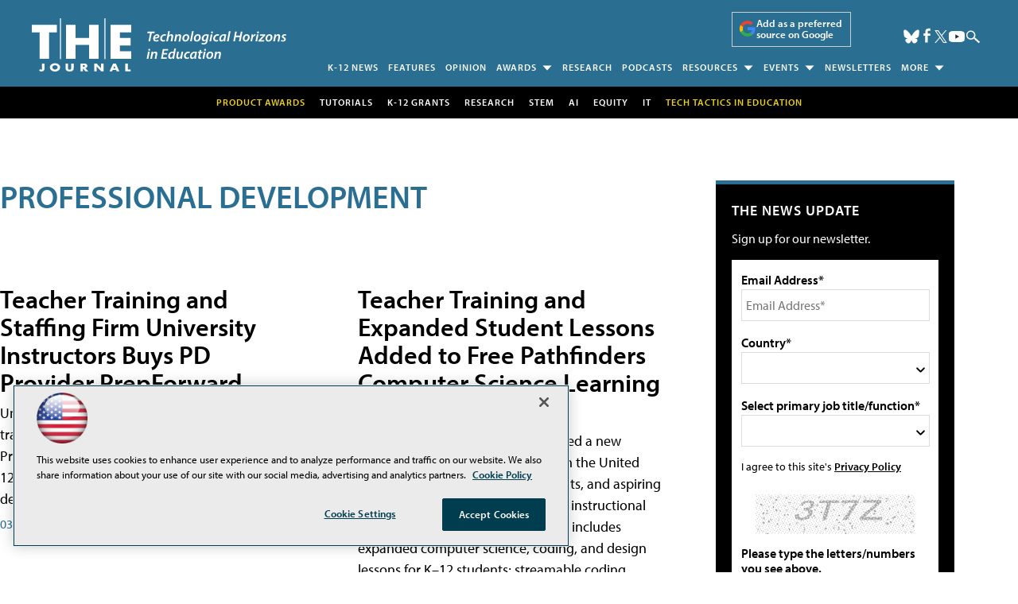

--- FILE ---
content_type: text/html; charset=utf-8
request_url: https://www.google.com/recaptcha/api2/aframe
body_size: 259
content:
<!DOCTYPE HTML><html><head><meta http-equiv="content-type" content="text/html; charset=UTF-8"></head><body><script nonce="eKO41kwuj2qhWrryv7SNTA">/** Anti-fraud and anti-abuse applications only. See google.com/recaptcha */ try{var clients={'sodar':'https://pagead2.googlesyndication.com/pagead/sodar?'};window.addEventListener("message",function(a){try{if(a.source===window.parent){var b=JSON.parse(a.data);var c=clients[b['id']];if(c){var d=document.createElement('img');d.src=c+b['params']+'&rc='+(localStorage.getItem("rc::a")?sessionStorage.getItem("rc::b"):"");window.document.body.appendChild(d);sessionStorage.setItem("rc::e",parseInt(sessionStorage.getItem("rc::e")||0)+1);localStorage.setItem("rc::h",'1768735695744');}}}catch(b){}});window.parent.postMessage("_grecaptcha_ready", "*");}catch(b){}</script></body></html>

--- FILE ---
content_type: application/javascript
request_url: https://ml314.com/utsync.ashx?pub=&adv=&et=0&eid=50202&ct=js&pi=&fp=&clid=&if=0&ps=&cl=&mlt=&data=&&cp=https%3A%2F%2Fthejournal.com%2Farticles%2Flist%2Fprofessional-development.aspx%3Fm%3D1%26returnkey%3D690%26Page%3D8&pv=1768735696129_92gtk7ivn&bl=en-us@posix&cb=4685167&return=&ht=shex&d=&dc=&si=1768735696129_92gtk7ivn&cid=&s=1280x720&rp=&v=2.8.0.252
body_size: 247
content:
_ml.setFPI('3658391213756645411');_ml.syncCallback({"es":true,"ds":true});